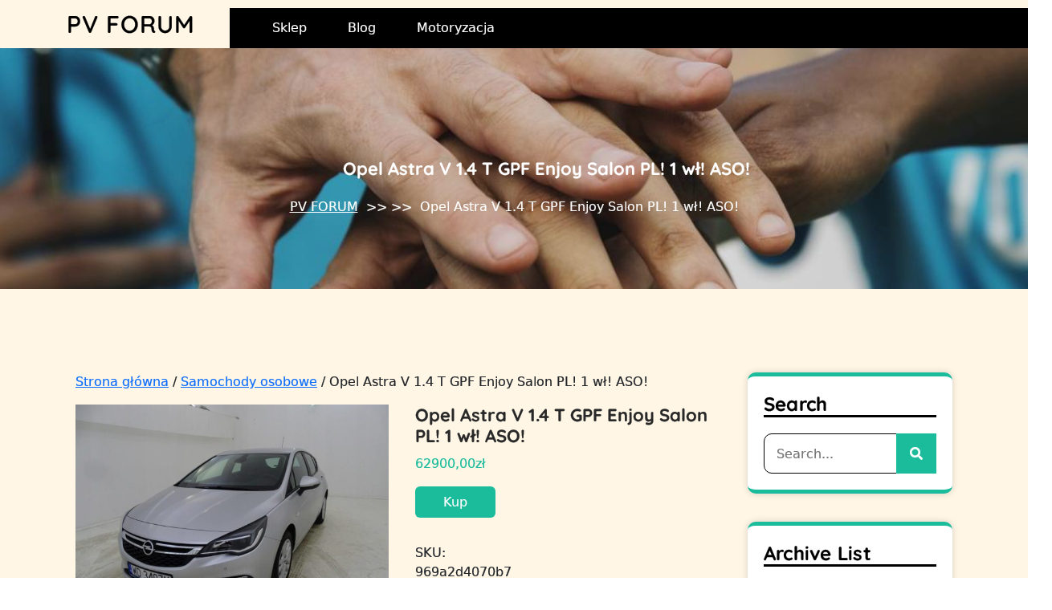

--- FILE ---
content_type: text/html; charset=UTF-8
request_url: https://pv-forum.pl/produkt/opel-astra-v-1-4-t-gpf-enjoy-salon-pl-1-wl-aso/
body_size: 15939
content:
<!DOCTYPE html> <html lang="pl-PL"><head>
    	<meta charset="UTF-8">
	<meta name="viewport" content="width=device-width, initial-scale=1">
	<link rel="profile" href="https://gmpg.org/xfn/11">
			<link rel="pingback" href="https://pv-forum.pl/xmlrpc.php">
	
    <title>Opel Astra V 1.4 T GPF Enjoy Salon PL! 1 wł! ASO! &#8211; PV FORUM</title>
<meta name='robots' content='max-image-preview:large' />
<link rel="alternate" type="application/rss+xml" title="PV FORUM &raquo; Kanał z wpisami" href="https://pv-forum.pl/feed/" />
<link rel="alternate" type="application/rss+xml" title="PV FORUM &raquo; Kanał z komentarzami" href="https://pv-forum.pl/comments/feed/" />
<link rel="alternate" type="application/rss+xml" title="PV FORUM &raquo; Opel Astra V 1.4 T GPF Enjoy Salon PL! 1 wł! ASO! Kanał z komentarzami" href="https://pv-forum.pl/produkt/opel-astra-v-1-4-t-gpf-enjoy-salon-pl-1-wl-aso/feed/" />
<link rel="alternate" title="oEmbed (JSON)" type="application/json+oembed" href="https://pv-forum.pl/wp-json/oembed/1.0/embed?url=https%3A%2F%2Fpv-forum.pl%2Fprodukt%2Fopel-astra-v-1-4-t-gpf-enjoy-salon-pl-1-wl-aso%2F" />
<link rel="alternate" title="oEmbed (XML)" type="text/xml+oembed" href="https://pv-forum.pl/wp-json/oembed/1.0/embed?url=https%3A%2F%2Fpv-forum.pl%2Fprodukt%2Fopel-astra-v-1-4-t-gpf-enjoy-salon-pl-1-wl-aso%2F&#038;format=xml" />
<style id='wp-img-auto-sizes-contain-inline-css' type='text/css'>
img:is([sizes=auto i],[sizes^="auto," i]){contain-intrinsic-size:3000px 1500px}
/*# sourceURL=wp-img-auto-sizes-contain-inline-css */
</style>
<style id='wp-emoji-styles-inline-css' type='text/css'>

	img.wp-smiley, img.emoji {
		display: inline !important;
		border: none !important;
		box-shadow: none !important;
		height: 1em !important;
		width: 1em !important;
		margin: 0 0.07em !important;
		vertical-align: -0.1em !important;
		background: none !important;
		padding: 0 !important;
	}
/*# sourceURL=wp-emoji-styles-inline-css */
</style>
<style id='wp-block-library-inline-css' type='text/css'>
:root{--wp-block-synced-color:#7a00df;--wp-block-synced-color--rgb:122,0,223;--wp-bound-block-color:var(--wp-block-synced-color);--wp-editor-canvas-background:#ddd;--wp-admin-theme-color:#007cba;--wp-admin-theme-color--rgb:0,124,186;--wp-admin-theme-color-darker-10:#006ba1;--wp-admin-theme-color-darker-10--rgb:0,107,160.5;--wp-admin-theme-color-darker-20:#005a87;--wp-admin-theme-color-darker-20--rgb:0,90,135;--wp-admin-border-width-focus:2px}@media (min-resolution:192dpi){:root{--wp-admin-border-width-focus:1.5px}}.wp-element-button{cursor:pointer}:root .has-very-light-gray-background-color{background-color:#eee}:root .has-very-dark-gray-background-color{background-color:#313131}:root .has-very-light-gray-color{color:#eee}:root .has-very-dark-gray-color{color:#313131}:root .has-vivid-green-cyan-to-vivid-cyan-blue-gradient-background{background:linear-gradient(135deg,#00d084,#0693e3)}:root .has-purple-crush-gradient-background{background:linear-gradient(135deg,#34e2e4,#4721fb 50%,#ab1dfe)}:root .has-hazy-dawn-gradient-background{background:linear-gradient(135deg,#faaca8,#dad0ec)}:root .has-subdued-olive-gradient-background{background:linear-gradient(135deg,#fafae1,#67a671)}:root .has-atomic-cream-gradient-background{background:linear-gradient(135deg,#fdd79a,#004a59)}:root .has-nightshade-gradient-background{background:linear-gradient(135deg,#330968,#31cdcf)}:root .has-midnight-gradient-background{background:linear-gradient(135deg,#020381,#2874fc)}:root{--wp--preset--font-size--normal:16px;--wp--preset--font-size--huge:42px}.has-regular-font-size{font-size:1em}.has-larger-font-size{font-size:2.625em}.has-normal-font-size{font-size:var(--wp--preset--font-size--normal)}.has-huge-font-size{font-size:var(--wp--preset--font-size--huge)}.has-text-align-center{text-align:center}.has-text-align-left{text-align:left}.has-text-align-right{text-align:right}.has-fit-text{white-space:nowrap!important}#end-resizable-editor-section{display:none}.aligncenter{clear:both}.items-justified-left{justify-content:flex-start}.items-justified-center{justify-content:center}.items-justified-right{justify-content:flex-end}.items-justified-space-between{justify-content:space-between}.screen-reader-text{border:0;clip-path:inset(50%);height:1px;margin:-1px;overflow:hidden;padding:0;position:absolute;width:1px;word-wrap:normal!important}.screen-reader-text:focus{background-color:#ddd;clip-path:none;color:#444;display:block;font-size:1em;height:auto;left:5px;line-height:normal;padding:15px 23px 14px;text-decoration:none;top:5px;width:auto;z-index:100000}html :where(.has-border-color){border-style:solid}html :where([style*=border-top-color]){border-top-style:solid}html :where([style*=border-right-color]){border-right-style:solid}html :where([style*=border-bottom-color]){border-bottom-style:solid}html :where([style*=border-left-color]){border-left-style:solid}html :where([style*=border-width]){border-style:solid}html :where([style*=border-top-width]){border-top-style:solid}html :where([style*=border-right-width]){border-right-style:solid}html :where([style*=border-bottom-width]){border-bottom-style:solid}html :where([style*=border-left-width]){border-left-style:solid}html :where(img[class*=wp-image-]){height:auto;max-width:100%}:where(figure){margin:0 0 1em}html :where(.is-position-sticky){--wp-admin--admin-bar--position-offset:var(--wp-admin--admin-bar--height,0px)}@media screen and (max-width:600px){html :where(.is-position-sticky){--wp-admin--admin-bar--position-offset:0px}}

/*# sourceURL=wp-block-library-inline-css */
</style><style id='wp-block-archives-inline-css' type='text/css'>
.wp-block-archives{box-sizing:border-box}.wp-block-archives-dropdown label{display:block}
/*# sourceURL=https://pv-forum.pl/wp-includes/blocks/archives/style.min.css */
</style>
<style id='wp-block-categories-inline-css' type='text/css'>
.wp-block-categories{box-sizing:border-box}.wp-block-categories.alignleft{margin-right:2em}.wp-block-categories.alignright{margin-left:2em}.wp-block-categories.wp-block-categories-dropdown.aligncenter{text-align:center}.wp-block-categories .wp-block-categories__label{display:block;width:100%}
/*# sourceURL=https://pv-forum.pl/wp-includes/blocks/categories/style.min.css */
</style>
<style id='wp-block-latest-posts-inline-css' type='text/css'>
.wp-block-latest-posts{box-sizing:border-box}.wp-block-latest-posts.alignleft{margin-right:2em}.wp-block-latest-posts.alignright{margin-left:2em}.wp-block-latest-posts.wp-block-latest-posts__list{list-style:none}.wp-block-latest-posts.wp-block-latest-posts__list li{clear:both;overflow-wrap:break-word}.wp-block-latest-posts.is-grid{display:flex;flex-wrap:wrap}.wp-block-latest-posts.is-grid li{margin:0 1.25em 1.25em 0;width:100%}@media (min-width:600px){.wp-block-latest-posts.columns-2 li{width:calc(50% - .625em)}.wp-block-latest-posts.columns-2 li:nth-child(2n){margin-right:0}.wp-block-latest-posts.columns-3 li{width:calc(33.33333% - .83333em)}.wp-block-latest-posts.columns-3 li:nth-child(3n){margin-right:0}.wp-block-latest-posts.columns-4 li{width:calc(25% - .9375em)}.wp-block-latest-posts.columns-4 li:nth-child(4n){margin-right:0}.wp-block-latest-posts.columns-5 li{width:calc(20% - 1em)}.wp-block-latest-posts.columns-5 li:nth-child(5n){margin-right:0}.wp-block-latest-posts.columns-6 li{width:calc(16.66667% - 1.04167em)}.wp-block-latest-posts.columns-6 li:nth-child(6n){margin-right:0}}:root :where(.wp-block-latest-posts.is-grid){padding:0}:root :where(.wp-block-latest-posts.wp-block-latest-posts__list){padding-left:0}.wp-block-latest-posts__post-author,.wp-block-latest-posts__post-date{display:block;font-size:.8125em}.wp-block-latest-posts__post-excerpt,.wp-block-latest-posts__post-full-content{margin-bottom:1em;margin-top:.5em}.wp-block-latest-posts__featured-image a{display:inline-block}.wp-block-latest-posts__featured-image img{height:auto;max-width:100%;width:auto}.wp-block-latest-posts__featured-image.alignleft{float:left;margin-right:1em}.wp-block-latest-posts__featured-image.alignright{float:right;margin-left:1em}.wp-block-latest-posts__featured-image.aligncenter{margin-bottom:1em;text-align:center}
/*# sourceURL=https://pv-forum.pl/wp-includes/blocks/latest-posts/style.min.css */
</style>
<link rel='stylesheet' id='wc-blocks-style-css' href='https://pv-forum.pl/wp-content/plugins/woocommerce/assets/client/blocks/wc-blocks.css?ver=wc-10.3.7' type='text/css' media='all' />
<style id='global-styles-inline-css' type='text/css'>
:root{--wp--preset--aspect-ratio--square: 1;--wp--preset--aspect-ratio--4-3: 4/3;--wp--preset--aspect-ratio--3-4: 3/4;--wp--preset--aspect-ratio--3-2: 3/2;--wp--preset--aspect-ratio--2-3: 2/3;--wp--preset--aspect-ratio--16-9: 16/9;--wp--preset--aspect-ratio--9-16: 9/16;--wp--preset--color--black: #000000;--wp--preset--color--cyan-bluish-gray: #abb8c3;--wp--preset--color--white: #ffffff;--wp--preset--color--pale-pink: #f78da7;--wp--preset--color--vivid-red: #cf2e2e;--wp--preset--color--luminous-vivid-orange: #ff6900;--wp--preset--color--luminous-vivid-amber: #fcb900;--wp--preset--color--light-green-cyan: #7bdcb5;--wp--preset--color--vivid-green-cyan: #00d084;--wp--preset--color--pale-cyan-blue: #8ed1fc;--wp--preset--color--vivid-cyan-blue: #0693e3;--wp--preset--color--vivid-purple: #9b51e0;--wp--preset--color--tan: #E6DBAD;--wp--preset--color--yellow: #FDE64B;--wp--preset--color--orange: #ED7014;--wp--preset--color--red: #D0312D;--wp--preset--color--pink: #b565a7;--wp--preset--color--purple: #A32CC4;--wp--preset--color--blue: #3A43BA;--wp--preset--color--green: #3BB143;--wp--preset--color--brown: #231709;--wp--preset--color--grey: #6C626D;--wp--preset--gradient--vivid-cyan-blue-to-vivid-purple: linear-gradient(135deg,rgb(6,147,227) 0%,rgb(155,81,224) 100%);--wp--preset--gradient--light-green-cyan-to-vivid-green-cyan: linear-gradient(135deg,rgb(122,220,180) 0%,rgb(0,208,130) 100%);--wp--preset--gradient--luminous-vivid-amber-to-luminous-vivid-orange: linear-gradient(135deg,rgb(252,185,0) 0%,rgb(255,105,0) 100%);--wp--preset--gradient--luminous-vivid-orange-to-vivid-red: linear-gradient(135deg,rgb(255,105,0) 0%,rgb(207,46,46) 100%);--wp--preset--gradient--very-light-gray-to-cyan-bluish-gray: linear-gradient(135deg,rgb(238,238,238) 0%,rgb(169,184,195) 100%);--wp--preset--gradient--cool-to-warm-spectrum: linear-gradient(135deg,rgb(74,234,220) 0%,rgb(151,120,209) 20%,rgb(207,42,186) 40%,rgb(238,44,130) 60%,rgb(251,105,98) 80%,rgb(254,248,76) 100%);--wp--preset--gradient--blush-light-purple: linear-gradient(135deg,rgb(255,206,236) 0%,rgb(152,150,240) 100%);--wp--preset--gradient--blush-bordeaux: linear-gradient(135deg,rgb(254,205,165) 0%,rgb(254,45,45) 50%,rgb(107,0,62) 100%);--wp--preset--gradient--luminous-dusk: linear-gradient(135deg,rgb(255,203,112) 0%,rgb(199,81,192) 50%,rgb(65,88,208) 100%);--wp--preset--gradient--pale-ocean: linear-gradient(135deg,rgb(255,245,203) 0%,rgb(182,227,212) 50%,rgb(51,167,181) 100%);--wp--preset--gradient--electric-grass: linear-gradient(135deg,rgb(202,248,128) 0%,rgb(113,206,126) 100%);--wp--preset--gradient--midnight: linear-gradient(135deg,rgb(2,3,129) 0%,rgb(40,116,252) 100%);--wp--preset--font-size--small: 12px;--wp--preset--font-size--medium: 20px;--wp--preset--font-size--large: 36px;--wp--preset--font-size--x-large: 42px;--wp--preset--font-size--regular: 16px;--wp--preset--font-size--larger: 36px;--wp--preset--font-size--huge: 48px;--wp--preset--spacing--20: 0.44rem;--wp--preset--spacing--30: 0.67rem;--wp--preset--spacing--40: 1rem;--wp--preset--spacing--50: 1.5rem;--wp--preset--spacing--60: 2.25rem;--wp--preset--spacing--70: 3.38rem;--wp--preset--spacing--80: 5.06rem;--wp--preset--shadow--natural: 6px 6px 9px rgba(0, 0, 0, 0.2);--wp--preset--shadow--deep: 12px 12px 50px rgba(0, 0, 0, 0.4);--wp--preset--shadow--sharp: 6px 6px 0px rgba(0, 0, 0, 0.2);--wp--preset--shadow--outlined: 6px 6px 0px -3px rgb(255, 255, 255), 6px 6px rgb(0, 0, 0);--wp--preset--shadow--crisp: 6px 6px 0px rgb(0, 0, 0);}:where(.is-layout-flex){gap: 0.5em;}:where(.is-layout-grid){gap: 0.5em;}body .is-layout-flex{display: flex;}.is-layout-flex{flex-wrap: wrap;align-items: center;}.is-layout-flex > :is(*, div){margin: 0;}body .is-layout-grid{display: grid;}.is-layout-grid > :is(*, div){margin: 0;}:where(.wp-block-columns.is-layout-flex){gap: 2em;}:where(.wp-block-columns.is-layout-grid){gap: 2em;}:where(.wp-block-post-template.is-layout-flex){gap: 1.25em;}:where(.wp-block-post-template.is-layout-grid){gap: 1.25em;}.has-black-color{color: var(--wp--preset--color--black) !important;}.has-cyan-bluish-gray-color{color: var(--wp--preset--color--cyan-bluish-gray) !important;}.has-white-color{color: var(--wp--preset--color--white) !important;}.has-pale-pink-color{color: var(--wp--preset--color--pale-pink) !important;}.has-vivid-red-color{color: var(--wp--preset--color--vivid-red) !important;}.has-luminous-vivid-orange-color{color: var(--wp--preset--color--luminous-vivid-orange) !important;}.has-luminous-vivid-amber-color{color: var(--wp--preset--color--luminous-vivid-amber) !important;}.has-light-green-cyan-color{color: var(--wp--preset--color--light-green-cyan) !important;}.has-vivid-green-cyan-color{color: var(--wp--preset--color--vivid-green-cyan) !important;}.has-pale-cyan-blue-color{color: var(--wp--preset--color--pale-cyan-blue) !important;}.has-vivid-cyan-blue-color{color: var(--wp--preset--color--vivid-cyan-blue) !important;}.has-vivid-purple-color{color: var(--wp--preset--color--vivid-purple) !important;}.has-black-background-color{background-color: var(--wp--preset--color--black) !important;}.has-cyan-bluish-gray-background-color{background-color: var(--wp--preset--color--cyan-bluish-gray) !important;}.has-white-background-color{background-color: var(--wp--preset--color--white) !important;}.has-pale-pink-background-color{background-color: var(--wp--preset--color--pale-pink) !important;}.has-vivid-red-background-color{background-color: var(--wp--preset--color--vivid-red) !important;}.has-luminous-vivid-orange-background-color{background-color: var(--wp--preset--color--luminous-vivid-orange) !important;}.has-luminous-vivid-amber-background-color{background-color: var(--wp--preset--color--luminous-vivid-amber) !important;}.has-light-green-cyan-background-color{background-color: var(--wp--preset--color--light-green-cyan) !important;}.has-vivid-green-cyan-background-color{background-color: var(--wp--preset--color--vivid-green-cyan) !important;}.has-pale-cyan-blue-background-color{background-color: var(--wp--preset--color--pale-cyan-blue) !important;}.has-vivid-cyan-blue-background-color{background-color: var(--wp--preset--color--vivid-cyan-blue) !important;}.has-vivid-purple-background-color{background-color: var(--wp--preset--color--vivid-purple) !important;}.has-black-border-color{border-color: var(--wp--preset--color--black) !important;}.has-cyan-bluish-gray-border-color{border-color: var(--wp--preset--color--cyan-bluish-gray) !important;}.has-white-border-color{border-color: var(--wp--preset--color--white) !important;}.has-pale-pink-border-color{border-color: var(--wp--preset--color--pale-pink) !important;}.has-vivid-red-border-color{border-color: var(--wp--preset--color--vivid-red) !important;}.has-luminous-vivid-orange-border-color{border-color: var(--wp--preset--color--luminous-vivid-orange) !important;}.has-luminous-vivid-amber-border-color{border-color: var(--wp--preset--color--luminous-vivid-amber) !important;}.has-light-green-cyan-border-color{border-color: var(--wp--preset--color--light-green-cyan) !important;}.has-vivid-green-cyan-border-color{border-color: var(--wp--preset--color--vivid-green-cyan) !important;}.has-pale-cyan-blue-border-color{border-color: var(--wp--preset--color--pale-cyan-blue) !important;}.has-vivid-cyan-blue-border-color{border-color: var(--wp--preset--color--vivid-cyan-blue) !important;}.has-vivid-purple-border-color{border-color: var(--wp--preset--color--vivid-purple) !important;}.has-vivid-cyan-blue-to-vivid-purple-gradient-background{background: var(--wp--preset--gradient--vivid-cyan-blue-to-vivid-purple) !important;}.has-light-green-cyan-to-vivid-green-cyan-gradient-background{background: var(--wp--preset--gradient--light-green-cyan-to-vivid-green-cyan) !important;}.has-luminous-vivid-amber-to-luminous-vivid-orange-gradient-background{background: var(--wp--preset--gradient--luminous-vivid-amber-to-luminous-vivid-orange) !important;}.has-luminous-vivid-orange-to-vivid-red-gradient-background{background: var(--wp--preset--gradient--luminous-vivid-orange-to-vivid-red) !important;}.has-very-light-gray-to-cyan-bluish-gray-gradient-background{background: var(--wp--preset--gradient--very-light-gray-to-cyan-bluish-gray) !important;}.has-cool-to-warm-spectrum-gradient-background{background: var(--wp--preset--gradient--cool-to-warm-spectrum) !important;}.has-blush-light-purple-gradient-background{background: var(--wp--preset--gradient--blush-light-purple) !important;}.has-blush-bordeaux-gradient-background{background: var(--wp--preset--gradient--blush-bordeaux) !important;}.has-luminous-dusk-gradient-background{background: var(--wp--preset--gradient--luminous-dusk) !important;}.has-pale-ocean-gradient-background{background: var(--wp--preset--gradient--pale-ocean) !important;}.has-electric-grass-gradient-background{background: var(--wp--preset--gradient--electric-grass) !important;}.has-midnight-gradient-background{background: var(--wp--preset--gradient--midnight) !important;}.has-small-font-size{font-size: var(--wp--preset--font-size--small) !important;}.has-medium-font-size{font-size: var(--wp--preset--font-size--medium) !important;}.has-large-font-size{font-size: var(--wp--preset--font-size--large) !important;}.has-x-large-font-size{font-size: var(--wp--preset--font-size--x-large) !important;}
/*# sourceURL=global-styles-inline-css */
</style>

<style id='classic-theme-styles-inline-css' type='text/css'>
/*! This file is auto-generated */
.wp-block-button__link{color:#fff;background-color:#32373c;border-radius:9999px;box-shadow:none;text-decoration:none;padding:calc(.667em + 2px) calc(1.333em + 2px);font-size:1.125em}.wp-block-file__button{background:#32373c;color:#fff;text-decoration:none}
/*# sourceURL=/wp-includes/css/classic-themes.min.css */
</style>
<link rel='stylesheet' id='woocommerce-layout-css' href='https://pv-forum.pl/wp-content/plugins/woocommerce/assets/css/woocommerce-layout.css?ver=10.3.7' type='text/css' media='all' />
<link rel='stylesheet' id='woocommerce-smallscreen-css' href='https://pv-forum.pl/wp-content/plugins/woocommerce/assets/css/woocommerce-smallscreen.css?ver=10.3.7' type='text/css' media='only screen and (max-width: 768px)' />
<link rel='stylesheet' id='woocommerce-general-css' href='https://pv-forum.pl/wp-content/plugins/woocommerce/assets/css/woocommerce.css?ver=10.3.7' type='text/css' media='all' />
<style id='woocommerce-inline-inline-css' type='text/css'>
.woocommerce form .form-row .required { visibility: visible; }
/*# sourceURL=woocommerce-inline-inline-css */
</style>
<link rel='stylesheet' id='brands-styles-css' href='https://pv-forum.pl/wp-content/plugins/woocommerce/assets/css/brands.css?ver=10.3.7' type='text/css' media='all' />
<link rel='stylesheet' id='prime-charity-trust-style-css' href='https://pv-forum.pl/wp-content/themes/prime-charity-trust/style.css?ver=6.9' type='text/css' media='all' />
<style id='prime-charity-trust-style-inline-css' type='text/css'>
body{max-width: 100% !important;}#featured-posts .entry-container{text-align: left}#button{right: 5%;}nav.navigation.pagination{text-align: left;}#button{border-radius: 4px;}.footer-widgets-area{background-attachment: scroll;}#site-navigation .nav-menu ul li a:hover, .main-navigation .nav-menu li a:hover{}

        .main-navigation ul li a {
            font-weight: 400;
            text-transform: capitalize;
        }
    
/*# sourceURL=prime-charity-trust-style-inline-css */
</style>
<link rel='stylesheet' id='prime-fundraiser-child-style-css' href='https://pv-forum.pl/wp-content/themes/prime-fundraiser/style.css?ver=6.9' type='text/css' media='all' />
<link rel='stylesheet' id='prime-charity-trust-google-fonts-css' href='https://pv-forum.pl/wp-content/fonts/3ae54b3de272b9b10147c9f63fddcb61.css' type='text/css' media='all' />
<link rel='stylesheet' id='bootstrap-style-css' href='https://pv-forum.pl/wp-content/themes/prime-charity-trust/assets/css/bootstrap.css?ver=6.9' type='text/css' media='all' />
<link rel='stylesheet' id='fontawesome-all-css' href='https://pv-forum.pl/wp-content/themes/prime-charity-trust/assets/css/all.min.css?ver=4.7.0' type='text/css' media='all' />
<link rel='stylesheet' id='owl.carousel-style-css' href='https://pv-forum.pl/wp-content/themes/prime-charity-trust/assets/css/owl.carousel.css?ver=6.9' type='text/css' media='all' />
<link rel='stylesheet' id='slick-theme-css-css' href='https://pv-forum.pl/wp-content/themes/prime-charity-trust/assets/css/slick-theme.min.css?ver=v2.2.0' type='text/css' media='all' />
<link rel='stylesheet' id='slick-css-css' href='https://pv-forum.pl/wp-content/themes/prime-charity-trust/assets/css/slick.min.css?ver=v1.8.0' type='text/css' media='all' />
<link rel='stylesheet' id='prime-charity-trust-blocks-css' href='https://pv-forum.pl/wp-content/themes/prime-charity-trust/assets/css/blocks.min.css?ver=6.9' type='text/css' media='all' />
<script type="text/javascript" src="https://pv-forum.pl/wp-includes/js/jquery/jquery.min.js?ver=3.7.1" id="jquery-core-js"></script>
<script type="text/javascript" src="https://pv-forum.pl/wp-includes/js/jquery/jquery-migrate.min.js?ver=3.4.1" id="jquery-migrate-js"></script>
<script type="text/javascript" src="https://pv-forum.pl/wp-content/plugins/woocommerce/assets/js/jquery-blockui/jquery.blockUI.min.js?ver=2.7.0-wc.10.3.7" id="wc-jquery-blockui-js" defer="defer" data-wp-strategy="defer"></script>
<script type="text/javascript" id="wc-add-to-cart-js-extra">
/* <![CDATA[ */
var wc_add_to_cart_params = {"ajax_url":"/wp-admin/admin-ajax.php","wc_ajax_url":"/?wc-ajax=%%endpoint%%","i18n_view_cart":"Zobacz koszyk","cart_url":"https://pv-forum.pl/koszyk/","is_cart":"","cart_redirect_after_add":"no"};
//# sourceURL=wc-add-to-cart-js-extra
/* ]]> */
</script>
<script type="text/javascript" src="https://pv-forum.pl/wp-content/plugins/woocommerce/assets/js/frontend/add-to-cart.min.js?ver=10.3.7" id="wc-add-to-cart-js" defer="defer" data-wp-strategy="defer"></script>
<script type="text/javascript" src="https://pv-forum.pl/wp-content/plugins/woocommerce/assets/js/zoom/jquery.zoom.min.js?ver=1.7.21-wc.10.3.7" id="wc-zoom-js" defer="defer" data-wp-strategy="defer"></script>
<script type="text/javascript" src="https://pv-forum.pl/wp-content/plugins/woocommerce/assets/js/flexslider/jquery.flexslider.min.js?ver=2.7.2-wc.10.3.7" id="wc-flexslider-js" defer="defer" data-wp-strategy="defer"></script>
<script type="text/javascript" id="wc-single-product-js-extra">
/* <![CDATA[ */
var wc_single_product_params = {"i18n_required_rating_text":"Prosz\u0119 wybra\u0107 ocen\u0119","i18n_rating_options":["1 z 5 gwiazdek","2 z 5 gwiazdek","3 z 5 gwiazdek","4 z 5 gwiazdek","5 z 5 gwiazdek"],"i18n_product_gallery_trigger_text":"Wy\u015bwietl pe\u0142noekranow\u0105 galeri\u0119 obrazk\u00f3w","review_rating_required":"yes","flexslider":{"rtl":false,"animation":"slide","smoothHeight":true,"directionNav":false,"controlNav":"thumbnails","slideshow":false,"animationSpeed":500,"animationLoop":false,"allowOneSlide":false},"zoom_enabled":"1","zoom_options":[],"photoswipe_enabled":"","photoswipe_options":{"shareEl":false,"closeOnScroll":false,"history":false,"hideAnimationDuration":0,"showAnimationDuration":0},"flexslider_enabled":"1"};
//# sourceURL=wc-single-product-js-extra
/* ]]> */
</script>
<script type="text/javascript" src="https://pv-forum.pl/wp-content/plugins/woocommerce/assets/js/frontend/single-product.min.js?ver=10.3.7" id="wc-single-product-js" defer="defer" data-wp-strategy="defer"></script>
<script type="text/javascript" src="https://pv-forum.pl/wp-content/plugins/woocommerce/assets/js/js-cookie/js.cookie.min.js?ver=2.1.4-wc.10.3.7" id="wc-js-cookie-js" defer="defer" data-wp-strategy="defer"></script>
<script type="text/javascript" id="woocommerce-js-extra">
/* <![CDATA[ */
var woocommerce_params = {"ajax_url":"/wp-admin/admin-ajax.php","wc_ajax_url":"/?wc-ajax=%%endpoint%%","i18n_password_show":"Poka\u017c has\u0142o","i18n_password_hide":"Ukryj has\u0142o"};
//# sourceURL=woocommerce-js-extra
/* ]]> */
</script>
<script type="text/javascript" src="https://pv-forum.pl/wp-content/plugins/woocommerce/assets/js/frontend/woocommerce.min.js?ver=10.3.7" id="woocommerce-js" defer="defer" data-wp-strategy="defer"></script>
<link rel="https://api.w.org/" href="https://pv-forum.pl/wp-json/" /><link rel="alternate" title="JSON" type="application/json" href="https://pv-forum.pl/wp-json/wp/v2/product/1090" /><link rel="EditURI" type="application/rsd+xml" title="RSD" href="https://pv-forum.pl/xmlrpc.php?rsd" />
<meta name="generator" content="WordPress 6.9" />
<meta name="generator" content="WooCommerce 10.3.7" />
<link rel="canonical" href="https://pv-forum.pl/produkt/opel-astra-v-1-4-t-gpf-enjoy-salon-pl-1-wl-aso/" />
<link rel='shortlink' href='https://pv-forum.pl/?p=1090' />
    <style type="text/css">
        .widget-area {
            text-align: left;
        }
    </style>
    <link rel="pingback" href="https://pv-forum.pl/xmlrpc.php">	<noscript><style>.woocommerce-product-gallery{ opacity: 1 !important; }</style></noscript>
			<style type="text/css" id="wp-custom-css">
			.woocommerce ul.products li.product a img {
height: 230px;
object-fit: contain;
}

.woocommerce ul.products li.product .woocommerce-loop-product__title {
height: 90px;
overflow: hidden;
}
.footer-widgets-area .custom-widget {
    width: 24%;
    display: block;
    float: left;
    padding: 10px;
}
.post-thumbnail img{
    width: 100% !important;
    height: 350px;
    object-fit: cover;
	
}
.post-thumbnail{
			margin-bottom:40px;
}
h1.entry-title{padding-left:80px;}		</style>
		</head>

<body class="wp-singular product-template-default single single-product postid-1090 wp-embed-responsive wp-theme-prime-charity-trust wp-child-theme-prime-fundraiser theme-prime-charity-trust woocommerce woocommerce-page woocommerce-no-js sidebar-right">
    
    
    <div id="page" class="site"><a class="skip-link screen-reader-text" href="#content">Skip to content</a>			<header id="masthead" class="site-header" data-sticky="" role="banner">  
  <div class="header-main">
    <div class="site-branding">
      <div class="logo" >
            <div id="site-identity">
          <h1 class="site-title" style="font-size: 30px;">
            <a href="https://pv-forum.pl/" rel="home">PV FORUM</a>
          </h1>

                  </div><!-- #site-identity -->
      </div>
    </div> <!-- .site-branding -->

    <div class="header-right">
              <div class="top-header">
                                                    <div class="social-links">
                          </div>
                  </div>
      
      <div class="site-menu">
          <nav id="site-navigation" class="main-navigation" role="navigation" aria-label="Primary Menu">
              <button type="button" class="menu-toggle">
                  <span class="icon-bar"></span>
                  <span class="icon-bar"></span>
                  <span class="icon-bar"></span>
              </button>

              <div class="menu-menu-container"><ul id="primary-menu" class="nav-menu"><li id="menu-item-2633" class="menu-item menu-item-type-post_type menu-item-object-page menu-item-home current_page_parent menu-item-2633"><a href="https://pv-forum.pl/">Sklep</a></li>
<li id="menu-item-2634" class="menu-item menu-item-type-post_type menu-item-object-page menu-item-2634"><a href="https://pv-forum.pl/blog/">Blog</a></li>
<li id="menu-item-10257" class="menu-item menu-item-type-taxonomy menu-item-object-category menu-item-10257"><a href="https://pv-forum.pl/category/motoryzacja/">Motoryzacja</a></li>
</ul></div>          </nav><!-- #site-navigation -->
                </div>
    </div>
  </div>
    
		</header> <!-- header ends here --><div class="single-header-img"><div class="post-thumbnail"><img src="https://pv-forum.pl/wp-content/themes/prime-charity-trust/assets/images/default-header.jpg" alt="Default Image" itemprop="image"></div><div class="single-header-heading"><h1 class="entry-title">Opel Astra V 1.4 T GPF Enjoy Salon PL! 1 wł! ASO!</h1><div class="breadcrumb justify-content-center align-items-center mt-5"><a class="home-main align-self-center" href="https://pv-forum.pl">PV FORUM</a> >>  >> <span class="current-breadcrumb">Opel Astra V 1.4 T GPF Enjoy Salon PL! 1 wł! ASO!</span></div></div></div>
    	<div id="content-page" class="site-content">
	
      <div id="content" class= "wrapper section-gap">
<div id="content" class="container contentsecwrap">
	<div class="row m-0">
		<div class="col-lg-9 col-md-8">
			<div id="primary" class="content-area prime-charity-trust"><main id="main" class="site-main" role="main"><nav class="woocommerce-breadcrumb" aria-label="Breadcrumb"><a href="https://pv-forum.pl">Strona główna</a>&nbsp;&#47;&nbsp;<a href="https://pv-forum.pl/kategoria-produktu/samochody-osobowe/">Samochody osobowe</a>&nbsp;&#47;&nbsp;Opel Astra V 1.4 T GPF Enjoy Salon PL! 1 wł! ASO!</nav>
				
					<div class="woocommerce-notices-wrapper"></div><div id="product-1090" class="product type-product post-1090 status-publish first instock product_cat-samochody-osobowe product_tag-bmw-5w30 product_tag-mazda-premacy-katalizator product_tag-rozrusznik-cena has-post-thumbnail product-type-external">

	<div class="woocommerce-product-gallery woocommerce-product-gallery--with-images woocommerce-product-gallery--columns-4 images" data-columns="4" style="opacity: 0; transition: opacity .25s ease-in-out;">
	<div class="woocommerce-product-gallery__wrapper">
		<div data-thumb="https://pv-forum.pl/wp-content/uploads/2023/02/i-opel-astra-v-1-4-t-gpf-enjoy-salon-pl-1-wl-aso-100x100.jpg" data-thumb-alt="Opel Astra V 1.4 T GPF Enjoy Salon PL! 1 wł! ASO!" data-thumb-srcset="https://pv-forum.pl/wp-content/uploads/2023/02/i-opel-astra-v-1-4-t-gpf-enjoy-salon-pl-1-wl-aso-100x100.jpg 100w, https://pv-forum.pl/wp-content/uploads/2023/02/i-opel-astra-v-1-4-t-gpf-enjoy-salon-pl-1-wl-aso-300x300.jpg 300w, https://pv-forum.pl/wp-content/uploads/2023/02/i-opel-astra-v-1-4-t-gpf-enjoy-salon-pl-1-wl-aso-150x150.jpg 150w"  data-thumb-sizes="(max-width: 100px) 100vw, 100px" class="woocommerce-product-gallery__image"><a href="https://pv-forum.pl/wp-content/uploads/2023/02/i-opel-astra-v-1-4-t-gpf-enjoy-salon-pl-1-wl-aso.jpg"><img width="600" height="450" src="https://pv-forum.pl/wp-content/uploads/2023/02/i-opel-astra-v-1-4-t-gpf-enjoy-salon-pl-1-wl-aso-600x450.jpg" class="wp-post-image" alt="Opel Astra V 1.4 T GPF Enjoy Salon PL! 1 wł! ASO!" data-caption="" data-src="https://pv-forum.pl/wp-content/uploads/2023/02/i-opel-astra-v-1-4-t-gpf-enjoy-salon-pl-1-wl-aso.jpg" data-large_image="https://pv-forum.pl/wp-content/uploads/2023/02/i-opel-astra-v-1-4-t-gpf-enjoy-salon-pl-1-wl-aso.jpg" data-large_image_width="1280" data-large_image_height="960" decoding="async" fetchpriority="high" srcset="https://pv-forum.pl/wp-content/uploads/2023/02/i-opel-astra-v-1-4-t-gpf-enjoy-salon-pl-1-wl-aso-600x450.jpg 600w, https://pv-forum.pl/wp-content/uploads/2023/02/i-opel-astra-v-1-4-t-gpf-enjoy-salon-pl-1-wl-aso-300x225.jpg 300w, https://pv-forum.pl/wp-content/uploads/2023/02/i-opel-astra-v-1-4-t-gpf-enjoy-salon-pl-1-wl-aso-1024x768.jpg 1024w, https://pv-forum.pl/wp-content/uploads/2023/02/i-opel-astra-v-1-4-t-gpf-enjoy-salon-pl-1-wl-aso-768x576.jpg 768w, https://pv-forum.pl/wp-content/uploads/2023/02/i-opel-astra-v-1-4-t-gpf-enjoy-salon-pl-1-wl-aso.jpg 1280w" sizes="(max-width: 600px) 100vw, 600px" /></a></div>	</div>
</div>

	<div class="summary entry-summary">
		<h1 class="product_title entry-title">Opel Astra V 1.4 T GPF Enjoy Salon PL! 1 wł! ASO!</h1><p class="price"><span class="woocommerce-Price-amount amount"><bdi>62900,00<span class="woocommerce-Price-currencySymbol">&#122;&#322;</span></bdi></span></p>

<form class="cart" action="https://www.ceneo.pl/141273853" method="get">
	
	<button type="submit" class="single_add_to_cart_button button alt">Kup</button>

	
	</form>

<div class="product_meta">

	
	
		<span class="sku_wrapper">SKU: <span class="sku">969a2d4070b7</span></span>

	
	<span class="posted_in">Kategoria: <a href="https://pv-forum.pl/kategoria-produktu/samochody-osobowe/" rel="tag">Samochody osobowe</a></span>
	<span class="tagged_as">Znaczniki: <a href="https://pv-forum.pl/tag-produktu/bmw-5w30/" rel="tag">bmw 5w30</a>, <a href="https://pv-forum.pl/tag-produktu/mazda-premacy-katalizator/" rel="tag">mazda premacy katalizator</a>, <a href="https://pv-forum.pl/tag-produktu/rozrusznik-cena/" rel="tag">rozrusznik cena</a></span>
	
</div>
	</div>

	
	<div class="woocommerce-tabs wc-tabs-wrapper">
		<ul class="tabs wc-tabs" role="tablist">
							<li role="presentation" class="description_tab" id="tab-title-description">
					<a href="#tab-description" role="tab" aria-controls="tab-description">
						Opis					</a>
				</li>
					</ul>
					<div class="woocommerce-Tabs-panel woocommerce-Tabs-panel--description panel entry-content wc-tab" id="tab-description" role="tabpanel" aria-labelledby="tab-title-description">
				
	<h2>Opis</h2>

<p>Wyposażenie &#8211; bezpieczeństwo:ABS, Czujniki parkowania przednie, Czujniki parkowania tylne, ESP (stabilizacja toru jazdy), Isofix, Kurtyny powietrzne, Poduszka powietrzna kierowcy, Poduszka powietrzna pasażera, Poduszki boczne przednie, Poduszki boczne tylneWyposażenie &#8211; komfort:Bluetooth, Gniazdo AUX, Gniazdo USB, Radio fabryczneWyposażenie &#8211; multimedia:Bluetooth, Gniazdo AUX, Gniazdo USB, Radio fabryczneWyposażenie &#8211; pozostałe:Centralny zamek, Komputer pokładowy, Relingi dachowe, TempomatFaktura: faktura VATUszkodzony:Pewne auta poleasingowe z polskich salonów z potwierdzonym przebiegiem i pochodzeniem, bezpośrednio od pierwszego właściciela!DANE POJAZDU ORAZ WYPOSAŻENIE PONIŻEJDane techniczne:MARKA, MODEL: OPEL Astra V 1.4 T GPF EnjoyNR REJ.: WD3407MVIN: W0VBD6EB1KG321555DATA PIER. REJESTRACJI: 2019-01-23DATA NAST. BAD. TECH.: 2024-01-21ROK PRODUKCJI: 2018PRZEBIEG (km): 37261RODZAJ PALIWA: PBRODZAJ NADWOZIA: hatchbackSKRZYNIA BIEGÓW :SKRZYNIA MANUALWyposażenie dodatkowe:ABSAirbag 6 sztuk: poduszki powietrzne czołowe i boczne dla kierowcy i pasażera kurtyny powietrzneChromowana listwa z logo na osłonie chłodnicyESP + TCSElektryczne szyby przednieElektryczne szyby tyłElektryczny podajnik pasa bezpieczeństwaFotel kierowcy z regulacją wysokościKierownica skórzanaKolumna kierownicy z regulacją położenia w dwóch płaszczyznachKomputer pokładowyLusterka boczne regulowane elektrycznie i ogrzewaneLusterka boczne w kolorze nadwoziaLusterka zewnętrzne w kolorze nadwoziaMocowania fotelików dziecięcych ISOFIX w 2. rzędzie foteliNawiew wentylacji-ogrzewania w drugim rzędzie siedzeńPrzyciski sterowania na kierownicySpojler tylnySystem monitorujący ciśnienie w oponachSystem monitorujący ciśnienie w poszczególnych oponach niezależnieSystem multimedialny R4.0 IntellLink (Bluetooth 4 głosniki ekran dotykowy 7 cali)Tapicerka materiałowaTempomat z ogranicznikiem prędkościTylne oparcie składane dzielone 60:40Układ wspomagania ruszania pod górę HSAWyłącznik poduszki powietrznej pasażeraWyświetlacz graficzny wskaźników kierowcyZestaw do naprawy przebitej oponyŚwiatła do jazdy dziennej LEDFelgi stalowe 16 strukturalne z ogumieniemKoło zapasowe dojazdoweLakier metalikPakiet Enjoy BiznesOferujemy atrakcyjne warunki finansowania w postaci leasingu operacyjnego, konsumenckiego oraz kredytu w jeden dzień.Zapytaj o leasing: biuro@citirent.plZapytaj o kredyt w jeden dzień: biuro@citirent.plPODANE CENY SĄ CENAMI BRUTTO – wystawiamy FV 23% Kupujący jest zwolniony z podatku PCC (2%) – pozwala to zaoszczędzić nawet do kilku tysięcy złotych.Godziny otwarcia: poniedziałek09:00–17:00wtorek09:00–17:00środa09:00–17:00czwartek09:00–17:00piątek09:00–17:00sobota09:00–15:00niedzielaZamknięteZapraszamy do obejrzenia pozostałych pojazdów które znajdziecie Państwo w naszej ofercie lub na naszym placu w Ożarowie Mazowieckim ul. Poznańska 161 Więcej informacji pod nr tel.:Adam: 669 660 754Michał: 690 122 842Jakub R: 507 434 023Alexander: 573 112 801Niniejsze ogłoszenie jest wyłącznie informacją handlową i nie stanowi oferty w myśl art. 66,§ 1. Kodeksu Cywilnego. Sprzedający nie odpowiada za ewentualne błędy lub nieaktualność ogłoszenia.Identyfikator:WD3407M</p>
<p>honda accord 5 coupe, , ranger usa, , , alco, , c3 picasso wymiary, , , opony kielce, 155 80 r13, zawór egr renault, </p>
<p>yyyyy</p>
			</div>
		
			</div>


	<section class="related products">

					<h2>Podobne produkty</h2>
				<ul class="products columns-4">

			
					<li class="product type-product post-89 status-publish first instock product_cat-samochody-osobowe product_tag-akumulator-60ah-540a product_tag-bmw-czesci-zamienne product_tag-czujniki-parkowania-valeo product_tag-deska-rozdzielcza-audi-a3-8l product_tag-inter-team-wieliczka product_tag-ladowanie-akumulatora-prostownik product_tag-najlepsze-samochody-elektryczne has-post-thumbnail product-type-external">
	<a href="https://pv-forum.pl/produkt/mercedes-benz-gla-mercedes-benz-gla-class-200/" class="woocommerce-LoopProduct-link woocommerce-loop-product__link"><img width="300" height="300" src="https://pv-forum.pl/wp-content/uploads/2023/02/i-mercedes-benz-gla-mercedes-benz-gla-class-200-300x300.jpg" class="attachment-woocommerce_thumbnail size-woocommerce_thumbnail" alt="Mercedes-Benz GLA Mercedes Benz GLA Class 200 ..." decoding="async" loading="lazy" srcset="https://pv-forum.pl/wp-content/uploads/2023/02/i-mercedes-benz-gla-mercedes-benz-gla-class-200-300x300.jpg 300w, https://pv-forum.pl/wp-content/uploads/2023/02/i-mercedes-benz-gla-mercedes-benz-gla-class-200-100x100.jpg 100w, https://pv-forum.pl/wp-content/uploads/2023/02/i-mercedes-benz-gla-mercedes-benz-gla-class-200-150x150.jpg 150w" sizes="auto, (max-width: 300px) 100vw, 300px" /><h2 class="woocommerce-loop-product__title">Mercedes-Benz GLA Mercedes Benz GLA Class 200 &#8230;</h2>
	<span class="price"><span class="woocommerce-Price-amount amount"><bdi>129799,00<span class="woocommerce-Price-currencySymbol">&#122;&#322;</span></bdi></span></span>
</a><a href="https://www.ceneo.pl/138357384" aria-describedby="woocommerce_loop_add_to_cart_link_describedby_89" data-quantity="1" class="button product_type_external" data-product_id="89" data-product_sku="6b830284d59d" aria-label="Kup" rel="nofollow">Kup</a>	<span id="woocommerce_loop_add_to_cart_link_describedby_89" class="screen-reader-text">
			</span>
</li>

			
					<li class="product type-product post-104 status-publish instock product_cat-samochody-osobowe product_tag-citroen-mehari product_tag-mobil-5w50-1l product_tag-mocowanie-na-rower product_tag-sklep-oswietlenie-bialystok has-post-thumbnail product-type-external">
	<a href="https://pv-forum.pl/produkt/volkswagen-polo-piekny-polo-cross-1-4b-85km-k/" class="woocommerce-LoopProduct-link woocommerce-loop-product__link"><img width="300" height="300" src="https://pv-forum.pl/wp-content/uploads/2023/02/i-volkswagen-polo-piekny-polo-cross-1-4b-85km-k-300x300.jpg" class="attachment-woocommerce_thumbnail size-woocommerce_thumbnail" alt="Volkswagen Polo Piekny Polo Cross 1.4B. 85KM K..." decoding="async" loading="lazy" srcset="https://pv-forum.pl/wp-content/uploads/2023/02/i-volkswagen-polo-piekny-polo-cross-1-4b-85km-k-300x300.jpg 300w, https://pv-forum.pl/wp-content/uploads/2023/02/i-volkswagen-polo-piekny-polo-cross-1-4b-85km-k-100x100.jpg 100w, https://pv-forum.pl/wp-content/uploads/2023/02/i-volkswagen-polo-piekny-polo-cross-1-4b-85km-k-150x150.jpg 150w" sizes="auto, (max-width: 300px) 100vw, 300px" /><h2 class="woocommerce-loop-product__title">Volkswagen Polo Piekny Polo Cross 1.4B. 85KM K&#8230;</h2>
	<span class="price"><span class="woocommerce-Price-amount amount"><bdi>29900,00<span class="woocommerce-Price-currencySymbol">&#122;&#322;</span></bdi></span></span>
</a><a href="https://www.ceneo.pl/140120021" aria-describedby="woocommerce_loop_add_to_cart_link_describedby_104" data-quantity="1" class="button product_type_external" data-product_id="104" data-product_sku="b61cbba404ab" aria-label="Kup" rel="nofollow">Kup</a>	<span id="woocommerce_loop_add_to_cart_link_describedby_104" class="screen-reader-text">
			</span>
</li>

			
					<li class="product type-product post-19 status-publish instock product_cat-samochody-osobowe product_tag-413 product_tag-citroen-mehari product_tag-felgi-14 product_tag-pokrowce-audi-a3 product_tag-wymiana-pompy-paliwa-opel-corsa-b has-post-thumbnail product-type-external">
	<a href="https://pv-forum.pl/produkt/kia-stonic/" class="woocommerce-LoopProduct-link woocommerce-loop-product__link"><img width="300" height="300" src="https://pv-forum.pl/wp-content/uploads/2023/02/i-kia-stonic-300x300.jpg" class="attachment-woocommerce_thumbnail size-woocommerce_thumbnail" alt="KIA STONIC" decoding="async" loading="lazy" srcset="https://pv-forum.pl/wp-content/uploads/2023/02/i-kia-stonic-300x300.jpg 300w, https://pv-forum.pl/wp-content/uploads/2023/02/i-kia-stonic-100x100.jpg 100w, https://pv-forum.pl/wp-content/uploads/2023/02/i-kia-stonic-150x150.jpg 150w" sizes="auto, (max-width: 300px) 100vw, 300px" /><h2 class="woocommerce-loop-product__title">KIA STONIC</h2>
	<span class="price"><span class="woocommerce-Price-amount amount"><bdi>65900,00<span class="woocommerce-Price-currencySymbol">&#122;&#322;</span></bdi></span></span>
</a><a href="https://www.ceneo.pl/129826076" aria-describedby="woocommerce_loop_add_to_cart_link_describedby_19" data-quantity="1" class="button product_type_external" data-product_id="19" data-product_sku="f4833e6436ae" aria-label="Kup" rel="nofollow">Kup</a>	<span id="woocommerce_loop_add_to_cart_link_describedby_19" class="screen-reader-text">
			</span>
</li>

			
					<li class="product type-product post-47 status-publish last instock product_cat-samochody-osobowe product_tag-astra-internet-krakow product_tag-boll-katalog product_tag-firestone-winterhawk-2 product_tag-intercoolery-sklep product_tag-ranking-motocykli-turystycznych has-post-thumbnail product-type-external">
	<a href="https://pv-forum.pl/produkt/citroen-c3-2014-led-bezwypadkowy-oszczedny/" class="woocommerce-LoopProduct-link woocommerce-loop-product__link"><img width="300" height="300" src="https://pv-forum.pl/wp-content/uploads/2023/02/i-citroen-c3-2014-led-bezwypadkowy-oszczedny-300x300.jpg" class="attachment-woocommerce_thumbnail size-woocommerce_thumbnail" alt="Citroen C3 2014 / LED / Bezwypadkowy / Oszczędny" decoding="async" loading="lazy" srcset="https://pv-forum.pl/wp-content/uploads/2023/02/i-citroen-c3-2014-led-bezwypadkowy-oszczedny-300x300.jpg 300w, https://pv-forum.pl/wp-content/uploads/2023/02/i-citroen-c3-2014-led-bezwypadkowy-oszczedny-100x100.jpg 100w, https://pv-forum.pl/wp-content/uploads/2023/02/i-citroen-c3-2014-led-bezwypadkowy-oszczedny-150x150.jpg 150w" sizes="auto, (max-width: 300px) 100vw, 300px" /><h2 class="woocommerce-loop-product__title">Citroen C3 2014 / LED / Bezwypadkowy / Oszczędny</h2>
	<span class="price"><span class="woocommerce-Price-amount amount"><bdi>24900,00<span class="woocommerce-Price-currencySymbol">&#122;&#322;</span></bdi></span></span>
</a><a href="https://www.ceneo.pl/129536082" aria-describedby="woocommerce_loop_add_to_cart_link_describedby_47" data-quantity="1" class="button product_type_external" data-product_id="47" data-product_sku="0c08d58e355b" aria-label="Kup" rel="nofollow">Kup</a>	<span id="woocommerce_loop_add_to_cart_link_describedby_47" class="screen-reader-text">
			</span>
</li>

			
		</ul>

	</section>
	</div>


				
			</main></div>		</div>
		<div class="col-lg-3 col-md-4">
			
<aside id="secondary" class="widget-area" role="complementary">
	</aside>


	<aside id="secondary" class="widget-area" role="complementary">
		<!-- Search -->
		<aside id="search" class="widget widget_search" aria-label="firstsidebar">
		    <h2 class="widget-title">Search</h2>
		    <form  method="get" class="search-form" action="https://pv-forum.pl/">
		        <label>
		            <span class="screen-reader-text">Search for:</span>
		            <input type="search" class="search-field" placeholder="Search..." value="" name="s">
		        </label>
		        <button type="submit" class="search-submit"><i class="fas fa-search"></i></button>
		    </form>
		</aside>
		<!-- Archive -->
		<aside id="archive" class="widget widget_archive" role="complementary" aria-label="secondsidebar">
		    <h2 class="widget-title">Archive List</h2>
		    <ul>
		        	<li><a href='https://pv-forum.pl/2026/01/'>styczeń 2026</a></li>
	<li><a href='https://pv-forum.pl/2025/05/'>maj 2025</a></li>
	<li><a href='https://pv-forum.pl/2025/04/'>kwiecień 2025</a></li>
	<li><a href='https://pv-forum.pl/2025/03/'>marzec 2025</a></li>
	<li><a href='https://pv-forum.pl/2025/02/'>luty 2025</a></li>
	<li><a href='https://pv-forum.pl/2025/01/'>styczeń 2025</a></li>
	<li><a href='https://pv-forum.pl/2024/12/'>grudzień 2024</a></li>
	<li><a href='https://pv-forum.pl/2024/11/'>listopad 2024</a></li>
	<li><a href='https://pv-forum.pl/2024/10/'>październik 2024</a></li>
	<li><a href='https://pv-forum.pl/2024/09/'>wrzesień 2024</a></li>
	<li><a href='https://pv-forum.pl/2024/08/'>sierpień 2024</a></li>
	<li><a href='https://pv-forum.pl/2024/07/'>lipiec 2024</a></li>
	<li><a href='https://pv-forum.pl/2024/06/'>czerwiec 2024</a></li>
	<li><a href='https://pv-forum.pl/2024/05/'>maj 2024</a></li>
	<li><a href='https://pv-forum.pl/2024/04/'>kwiecień 2024</a></li>
	<li><a href='https://pv-forum.pl/2024/03/'>marzec 2024</a></li>
	<li><a href='https://pv-forum.pl/2024/02/'>luty 2024</a></li>
	<li><a href='https://pv-forum.pl/2024/01/'>styczeń 2024</a></li>
	<li><a href='https://pv-forum.pl/2023/12/'>grudzień 2023</a></li>
	<li><a href='https://pv-forum.pl/2023/11/'>listopad 2023</a></li>
	<li><a href='https://pv-forum.pl/2023/10/'>październik 2023</a></li>
	<li><a href='https://pv-forum.pl/2023/09/'>wrzesień 2023</a></li>
	<li><a href='https://pv-forum.pl/2023/07/'>lipiec 2023</a></li>
	<li><a href='https://pv-forum.pl/2023/06/'>czerwiec 2023</a></li>
	<li><a href='https://pv-forum.pl/2023/04/'>kwiecień 2023</a></li>
	<li><a href='https://pv-forum.pl/2023/03/'>marzec 2023</a></li>
		    </ul>
		</aside>
		<!-- Recent Posts -->
		<aside id="recent-posts" class="widget widget_recent_posts" role="complementary" aria-label="thirdsidebar">
		    <h2 class="widget-title">Recent Posts</h2>
	        <ul>
		        		            <li><a href="https://pv-forum.pl/maly-samolot-praktyczne-rozwiazanie-dla-indywidualnych-uzytkownikow/">Mały samolot – praktyczne rozwiązanie dla indywidualnych użytkowników</a></li>
		        		            <li><a href="https://pv-forum.pl/pomoc-prawna-w-sprawach-zwiazanych-z-karuzela-vat-specjalistyczne-wsparcie-adwokackie-w-warszawie/">Pomoc prawna w sprawach związanych z karuzelą VAT &#8211; specjalistyczne wsparcie adwokackie w Warszawie</a></li>
		        		            <li><a href="https://pv-forum.pl/folia-ppf-samoregenerujaca-doskonala-ochrona-lakieru-w-studio-detailingowym/">Folia PPF samoregenerująca: Doskonała ochrona lakieru w studio detailingowym!</a></li>
		        		            <li><a href="https://pv-forum.pl/tworz-nastrojowe-wnetrza-lampiony-i-misy-w-stylu-rustykalnym/">Twórz nastrojowe wnętrza: lampiony i misy w stylu rustykalnym</a></li>
		        		            <li><a href="https://pv-forum.pl/jak-obliczyc-koszt-akcyzy-importowanego-auta-z-usa/">Jak obliczyć koszt akcyzy importowanego auta z USA?</a></li>
		        		        		    </ul>
		</aside>
		<!-- Categories -->
		<aside id="categories" class="widget widget_categories" role="complementary" aria-label="secondsidebar">
		    <h2 class="widget-title">Categories</h2>
		    <ul>
		        	<li class="cat-item cat-item-1"><a href="https://pv-forum.pl/category/bez-kategorii/">Bez kategorii</a>
</li>
	<li class="cat-item cat-item-707"><a href="https://pv-forum.pl/category/motoryzacja/">Motoryzacja</a>
</li>
	<li class="cat-item cat-item-708"><a href="https://pv-forum.pl/category/reklama/">reklama</a>
</li>
		    </ul>
		</aside>
	</aside>

		</div>
	</div>
</div>

</div>		</div>
		<footer id="colophon" class="site-footer" role="contentinfo">
			        <div class="footer-widgets-area section-gap footer-4" style="background-color: #282828; background-image: url(''); background-repeat: no-repeat; background-size: cover;">
            <!-- Widget area starting from here -->
            <div class="wrapper footer-cols-4">
                                        <div class="custom-widget">
                            <aside id="block-11" class="widget widget_block widget_archive"><ul class="wp-block-archives-list wp-block-archives">	<li><a href='https://pv-forum.pl/2026/01/'>styczeń 2026</a></li>
	<li><a href='https://pv-forum.pl/2025/05/'>maj 2025</a></li>
	<li><a href='https://pv-forum.pl/2025/04/'>kwiecień 2025</a></li>
	<li><a href='https://pv-forum.pl/2025/03/'>marzec 2025</a></li>
	<li><a href='https://pv-forum.pl/2025/02/'>luty 2025</a></li>
	<li><a href='https://pv-forum.pl/2025/01/'>styczeń 2025</a></li>
	<li><a href='https://pv-forum.pl/2024/12/'>grudzień 2024</a></li>
	<li><a href='https://pv-forum.pl/2024/11/'>listopad 2024</a></li>
	<li><a href='https://pv-forum.pl/2024/10/'>październik 2024</a></li>
	<li><a href='https://pv-forum.pl/2024/09/'>wrzesień 2024</a></li>
	<li><a href='https://pv-forum.pl/2024/08/'>sierpień 2024</a></li>
	<li><a href='https://pv-forum.pl/2024/07/'>lipiec 2024</a></li>
	<li><a href='https://pv-forum.pl/2024/06/'>czerwiec 2024</a></li>
	<li><a href='https://pv-forum.pl/2024/05/'>maj 2024</a></li>
	<li><a href='https://pv-forum.pl/2024/04/'>kwiecień 2024</a></li>
	<li><a href='https://pv-forum.pl/2024/03/'>marzec 2024</a></li>
	<li><a href='https://pv-forum.pl/2024/02/'>luty 2024</a></li>
	<li><a href='https://pv-forum.pl/2024/01/'>styczeń 2024</a></li>
	<li><a href='https://pv-forum.pl/2023/12/'>grudzień 2023</a></li>
	<li><a href='https://pv-forum.pl/2023/11/'>listopad 2023</a></li>
	<li><a href='https://pv-forum.pl/2023/10/'>październik 2023</a></li>
	<li><a href='https://pv-forum.pl/2023/09/'>wrzesień 2023</a></li>
	<li><a href='https://pv-forum.pl/2023/07/'>lipiec 2023</a></li>
	<li><a href='https://pv-forum.pl/2023/06/'>czerwiec 2023</a></li>
	<li><a href='https://pv-forum.pl/2023/04/'>kwiecień 2023</a></li>
	<li><a href='https://pv-forum.pl/2023/03/'>marzec 2023</a></li>
</ul></aside>                        </div>
                                        <div class="custom-widget">
                            <aside id="block-12" class="widget widget_block widget_recent_entries"><ul class="wp-block-latest-posts__list wp-block-latest-posts"><li><a class="wp-block-latest-posts__post-title" href="https://pv-forum.pl/maly-samolot-praktyczne-rozwiazanie-dla-indywidualnych-uzytkownikow/">Mały samolot – praktyczne rozwiązanie dla indywidualnych użytkowników</a></li>
<li><a class="wp-block-latest-posts__post-title" href="https://pv-forum.pl/pomoc-prawna-w-sprawach-zwiazanych-z-karuzela-vat-specjalistyczne-wsparcie-adwokackie-w-warszawie/">Pomoc prawna w sprawach związanych z karuzelą VAT &#8211; specjalistyczne wsparcie adwokackie w Warszawie</a></li>
<li><a class="wp-block-latest-posts__post-title" href="https://pv-forum.pl/folia-ppf-samoregenerujaca-doskonala-ochrona-lakieru-w-studio-detailingowym/">Folia PPF samoregenerująca: Doskonała ochrona lakieru w studio detailingowym!</a></li>
<li><a class="wp-block-latest-posts__post-title" href="https://pv-forum.pl/tworz-nastrojowe-wnetrza-lampiony-i-misy-w-stylu-rustykalnym/">Twórz nastrojowe wnętrza: lampiony i misy w stylu rustykalnym</a></li>
<li><a class="wp-block-latest-posts__post-title" href="https://pv-forum.pl/jak-obliczyc-koszt-akcyzy-importowanego-auta-z-usa/">Jak obliczyć koszt akcyzy importowanego auta z USA?</a></li>
</ul></aside>                        </div>
                                        <div class="custom-widget">
                            <aside id="block-13" class="widget widget_block widget_categories"><ul class="wp-block-categories-list wp-block-categories">	<li class="cat-item cat-item-1"><a href="https://pv-forum.pl/category/bez-kategorii/">Bez kategorii</a>
</li>
	<li class="cat-item cat-item-707"><a href="https://pv-forum.pl/category/motoryzacja/">Motoryzacja</a>
</li>
	<li class="cat-item cat-item-708"><a href="https://pv-forum.pl/category/reklama/">reklama</a>
</li>
</ul></aside>                        </div>
                                        <div class="custom-widget">
                            <aside id="woocommerce_products-5" class="widget woocommerce widget_products"><h2 class="widget-title">Produkty</h2><ul class="product_list_widget"><li>
	
	<a href="https://pv-forum.pl/produkt/peugeot-expert-long-l2h1-145km-furgon/">
		<img width="300" height="300" src="https://pv-forum.pl/wp-content/uploads/2023/02/i-peugeot-expert-long-l2h1-145km-furgon-300x300.jpg" class="attachment-woocommerce_thumbnail size-woocommerce_thumbnail" alt="Peugeot Expert Long L2H1 145KM Furgon" decoding="async" loading="lazy" srcset="https://pv-forum.pl/wp-content/uploads/2023/02/i-peugeot-expert-long-l2h1-145km-furgon-300x300.jpg 300w, https://pv-forum.pl/wp-content/uploads/2023/02/i-peugeot-expert-long-l2h1-145km-furgon-150x150.jpg 150w, https://pv-forum.pl/wp-content/uploads/2023/02/i-peugeot-expert-long-l2h1-145km-furgon-100x100.jpg 100w" sizes="auto, (max-width: 300px) 100vw, 300px" />		<span class="product-title">Peugeot Expert Long L2H1 145KM Furgon</span>
	</a>

				
	<span class="woocommerce-Price-amount amount"><bdi>130999,00<span class="woocommerce-Price-currencySymbol">&#122;&#322;</span></bdi></span>
	</li>
<li>
	
	<a href="https://pv-forum.pl/produkt/nissan-note-1-2-salon-polska-serwis-aso-klima-2/">
		<img width="300" height="300" src="https://pv-forum.pl/wp-content/uploads/2023/02/i-nissan-note-1-2-salon-polska-serwis-aso-klima-1-300x300.jpg" class="attachment-woocommerce_thumbnail size-woocommerce_thumbnail" alt="Nissan Note 1.2 , Salon Polska, Serwis ASO, Klima" decoding="async" loading="lazy" srcset="https://pv-forum.pl/wp-content/uploads/2023/02/i-nissan-note-1-2-salon-polska-serwis-aso-klima-1-300x300.jpg 300w, https://pv-forum.pl/wp-content/uploads/2023/02/i-nissan-note-1-2-salon-polska-serwis-aso-klima-1-150x150.jpg 150w, https://pv-forum.pl/wp-content/uploads/2023/02/i-nissan-note-1-2-salon-polska-serwis-aso-klima-1-100x100.jpg 100w" sizes="auto, (max-width: 300px) 100vw, 300px" />		<span class="product-title">Nissan Note 1.2 , Salon Polska, Serwis ASO, Klima</span>
	</a>

				
	<span class="woocommerce-Price-amount amount"><bdi>38500,00<span class="woocommerce-Price-currencySymbol">&#122;&#322;</span></bdi></span>
	</li>
<li>
	
	<a href="https://pv-forum.pl/produkt/mannol-olej-przekladn-atf-dexron-vi-4l-mb236-14/">
		<img width="300" height="300" src="https://pv-forum.pl/wp-content/uploads/2023/02/i-mannol-olej-przekladn-atf-dexron-vi-4l-mb236-14-300x300.jpg" class="attachment-woocommerce_thumbnail size-woocommerce_thumbnail" alt="Mannol Olej Przekładn.Atf Dexron VI 4L Mb236.14" decoding="async" loading="lazy" srcset="https://pv-forum.pl/wp-content/uploads/2023/02/i-mannol-olej-przekladn-atf-dexron-vi-4l-mb236-14-300x300.jpg 300w, https://pv-forum.pl/wp-content/uploads/2023/02/i-mannol-olej-przekladn-atf-dexron-vi-4l-mb236-14-100x100.jpg 100w, https://pv-forum.pl/wp-content/uploads/2023/02/i-mannol-olej-przekladn-atf-dexron-vi-4l-mb236-14-150x150.jpg 150w" sizes="auto, (max-width: 300px) 100vw, 300px" />		<span class="product-title">Mannol Olej Przekładn.Atf Dexron VI 4L Mb236.14</span>
	</a>

				
	<span class="woocommerce-Price-amount amount"><bdi>136,99<span class="woocommerce-Price-currencySymbol">&#122;&#322;</span></bdi></span>
	</li>
<li>
	
	<a href="https://pv-forum.pl/produkt/opony-hankook-dynapro-hp2-ra33-265-50r20-107v-fr/">
		<img width="192" height="288" src="https://pv-forum.pl/wp-content/uploads/2023/02/i-hankook-dynapro-hp2-ra33-265-50r20-107v-fr.jpg" class="attachment-woocommerce_thumbnail size-woocommerce_thumbnail" alt="Opony Hankook DYNAPRO HP2 (RA33) 265/50R20 107V FR" decoding="async" loading="lazy" />		<span class="product-title">Opony Hankook DYNAPRO HP2 (RA33) 265/50R20 107V FR</span>
	</a>

				
	<span class="woocommerce-Price-amount amount"><bdi>922,00<span class="woocommerce-Price-currencySymbol">&#122;&#322;</span></bdi></span>
	</li>
<li>
	
	<a href="https://pv-forum.pl/produkt/opony-kleber-quadraxer-3-185-60r15-88-v/">
		<img width="300" height="300" src="https://pv-forum.pl/wp-content/uploads/2023/02/i-kleber-quadraxer-3-185-60r15-88-v-300x300.jpg" class="attachment-woocommerce_thumbnail size-woocommerce_thumbnail" alt="Opony Kleber Quadraxer 3 185/60R15 88 V" decoding="async" loading="lazy" srcset="https://pv-forum.pl/wp-content/uploads/2023/02/i-kleber-quadraxer-3-185-60r15-88-v-300x300.jpg 300w, https://pv-forum.pl/wp-content/uploads/2023/02/i-kleber-quadraxer-3-185-60r15-88-v-100x100.jpg 100w, https://pv-forum.pl/wp-content/uploads/2023/02/i-kleber-quadraxer-3-185-60r15-88-v-150x150.jpg 150w" sizes="auto, (max-width: 300px) 100vw, 300px" />		<span class="product-title">Opony Kleber Quadraxer 3 185/60R15 88 V</span>
	</a>

				
	<span class="woocommerce-Price-amount amount"><bdi>336,00<span class="woocommerce-Price-currencySymbol">&#122;&#322;</span></bdi></span>
	</li>
</ul></aside>                        </div>
                            </div>
        </div> <!-- widget area starting from here -->
          <div class="site-info">
        <div class="wrapper">
          <span class="copyright">
            Charity WordPress Theme          </span>
          <span class="by">
            <a href="https://themeignite.com/products/free-fundraiser-wordpress-theme" rel="nofollow" target="_blank">Prime Charity Trust</a>
             By             <a href="https://themeignite.com" rel="nofollow" target="_blank">Themeignite</a>
             Powered By <a href="https://wordpress.org/" target="_blank">WordPress</a>.                      </span>
        </div>
      </div>
    
          <a id="button"><i class="fas fa-arrow-up"></i></a>
    		</footer><script type="speculationrules">
{"prefetch":[{"source":"document","where":{"and":[{"href_matches":"/*"},{"not":{"href_matches":["/wp-*.php","/wp-admin/*","/wp-content/uploads/*","/wp-content/*","/wp-content/plugins/*","/wp-content/themes/prime-fundraiser/*","/wp-content/themes/prime-charity-trust/*","/*\\?(.+)"]}},{"not":{"selector_matches":"a[rel~=\"nofollow\"]"}},{"not":{"selector_matches":".no-prefetch, .no-prefetch a"}}]},"eagerness":"conservative"}]}
</script>
    <script type="text/javascript">
        document.addEventListener('DOMContentLoaded', function() {
            if (document.body.classList.contains('page-template-template-home')) {
                var headerImg = document.querySelector('.single-header-img');
                if (headerImg) {
                    headerImg.style.display = 'none';
                }
            }
        });
    </script>
    <script type="application/ld+json">{"@context":"https:\/\/schema.org\/","@graph":[{"@context":"https:\/\/schema.org\/","@type":"BreadcrumbList","itemListElement":[{"@type":"ListItem","position":1,"item":{"name":"Strona g\u0142\u00f3wna","@id":"https:\/\/pv-forum.pl"}},{"@type":"ListItem","position":2,"item":{"name":"Samochody osobowe","@id":"https:\/\/pv-forum.pl\/kategoria-produktu\/samochody-osobowe\/"}},{"@type":"ListItem","position":3,"item":{"name":"Opel Astra V 1.4 T GPF Enjoy Salon PL! 1 w\u0142! ASO!","@id":"https:\/\/pv-forum.pl\/produkt\/opel-astra-v-1-4-t-gpf-enjoy-salon-pl-1-wl-aso\/"}}]},{"@context":"https:\/\/schema.org\/","@type":"Product","@id":"https:\/\/pv-forum.pl\/produkt\/opel-astra-v-1-4-t-gpf-enjoy-salon-pl-1-wl-aso\/#product","name":"Opel Astra V 1.4 T GPF Enjoy Salon PL! 1 w\u0142! ASO!","url":"https:\/\/pv-forum.pl\/produkt\/opel-astra-v-1-4-t-gpf-enjoy-salon-pl-1-wl-aso\/","description":"Wyposa\u017cenie - bezpiecze\u0144stwo:ABS, Czujniki parkowania przednie, Czujniki parkowania tylne, ESP (stabilizacja toru jazdy), Isofix, Kurtyny powietrzne, Poduszka powietrzna kierowcy, Poduszka powietrzna pasa\u017cera, Poduszki boczne przednie, Poduszki boczne tylneWyposa\u017cenie - komfort:Bluetooth, Gniazdo AUX, Gniazdo USB, Radio fabryczneWyposa\u017cenie - multimedia:Bluetooth, Gniazdo AUX, Gniazdo USB, Radio fabryczneWyposa\u017cenie - pozosta\u0142e:Centralny zamek, Komputer pok\u0142adowy, Relingi dachowe, TempomatFaktura: faktura VATUszkodzony:Pewne auta poleasingowe z polskich salon\u00f3w z potwierdzonym przebiegiem i pochodzeniem, bezpo\u015brednio od pierwszego w\u0142a\u015bciciela!DANE POJAZDU ORAZ WYPOSA\u017bENIE PONI\u017bEJDane techniczne:MARKA, MODEL: OPEL Astra V 1.4 T GPF EnjoyNR REJ.: WD3407MVIN: W0VBD6EB1KG321555DATA PIER. REJESTRACJI: 2019-01-23DATA NAST. BAD. TECH.: 2024-01-21ROK PRODUKCJI: 2018PRZEBIEG (km): 37261RODZAJ PALIWA: PBRODZAJ NADWOZIA: hatchbackSKRZYNIA BIEG\u00d3W :SKRZYNIA MANUALWyposa\u017cenie dodatkowe:ABSAirbag 6 sztuk: poduszki powietrzne czo\u0142owe i boczne dla kierowcy i pasa\u017cera kurtyny powietrzneChromowana listwa z logo na os\u0142onie ch\u0142odnicyESP + TCSElektryczne szyby przednieElektryczne szyby ty\u0142Elektryczny podajnik pasa bezpiecze\u0144stwaFotel kierowcy z regulacj\u0105 wysoko\u015bciKierownica sk\u00f3rzanaKolumna kierownicy z regulacj\u0105 po\u0142o\u017cenia w dw\u00f3ch p\u0142aszczyznachKomputer pok\u0142adowyLusterka boczne regulowane elektrycznie i ogrzewaneLusterka boczne w kolorze nadwoziaLusterka zewn\u0119trzne w kolorze nadwoziaMocowania fotelik\u00f3w dzieci\u0119cych ISOFIX w 2. rz\u0119dzie foteliNawiew wentylacji-ogrzewania w drugim rz\u0119dzie siedze\u0144Przyciski sterowania na kierownicySpojler tylnySystem monitoruj\u0105cy ci\u015bnienie w oponachSystem monitoruj\u0105cy ci\u015bnienie w poszczeg\u00f3lnych oponach niezale\u017cnieSystem multimedialny R4.0 IntellLink (Bluetooth 4 g\u0142osniki ekran dotykowy 7 cali)Tapicerka materia\u0142owaTempomat z ogranicznikiem pr\u0119dko\u015bciTylne oparcie sk\u0142adane dzielone 60:40Uk\u0142ad wspomagania ruszania pod g\u00f3r\u0119 HSAWy\u0142\u0105cznik poduszki powietrznej pasa\u017ceraWy\u015bwietlacz graficzny wska\u017anik\u00f3w kierowcyZestaw do naprawy przebitej opony\u015awiat\u0142a do jazdy dziennej LEDFelgi stalowe 16 strukturalne z ogumieniemKo\u0142o zapasowe dojazdoweLakier metalikPakiet Enjoy BiznesOferujemy atrakcyjne warunki finansowania w postaci leasingu operacyjnego, konsumenckiego oraz kredytu w jeden dzie\u0144.Zapytaj o leasing: biuro@citirent.plZapytaj o kredyt w jeden dzie\u0144: biuro@citirent.plPODANE CENY S\u0104 CENAMI BRUTTO \u2013 wystawiamy FV 23% Kupuj\u0105cy jest zwolniony z podatku PCC (2%) \u2013 pozwala to zaoszcz\u0119dzi\u0107 nawet do kilku tysi\u0119cy z\u0142otych.Godziny otwarcia: poniedzia\u0142ek09:00\u201317:00wtorek09:00\u201317:00\u015broda09:00\u201317:00czwartek09:00\u201317:00pi\u0105tek09:00\u201317:00sobota09:00\u201315:00niedzielaZamkni\u0119teZapraszamy do obejrzenia pozosta\u0142ych pojazd\u00f3w kt\u00f3re znajdziecie Pa\u0144stwo w naszej ofercie lub na naszym placu w O\u017carowie Mazowieckim ul. Pozna\u0144ska 161 Wi\u0119cej informacji pod nr tel.:Adam: 669 660 754Micha\u0142: 690 122 842Jakub R: 507 434 023Alexander: 573 112 801Niniejsze og\u0142oszenie jest wy\u0142\u0105cznie informacj\u0105 handlow\u0105 i nie stanowi oferty w my\u015bl art. 66,\u00a7 1. Kodeksu Cywilnego. Sprzedaj\u0105cy nie odpowiada za ewentualne b\u0142\u0119dy lub nieaktualno\u015b\u0107 og\u0142oszenia.Identyfikator:WD3407M\r\n\r\nhonda accord 5 coupe, , ranger usa, , , alco, , c3 picasso wymiary, , , opony kielce, 155 80 r13, zaw\u00f3r egr renault, \r\n\r\nyyyyy","image":"https:\/\/pv-forum.pl\/wp-content\/uploads\/2023\/02\/i-opel-astra-v-1-4-t-gpf-enjoy-salon-pl-1-wl-aso.jpg","sku":"969a2d4070b7","offers":[{"@type":"Offer","priceSpecification":[{"@type":"UnitPriceSpecification","price":"62900.00","priceCurrency":"PLN","valueAddedTaxIncluded":false,"validThrough":"2027-12-31"}],"priceValidUntil":"2027-12-31","availability":"https:\/\/schema.org\/InStock","url":"https:\/\/pv-forum.pl\/produkt\/opel-astra-v-1-4-t-gpf-enjoy-salon-pl-1-wl-aso\/","seller":{"@type":"Organization","name":"PV FORUM","url":"https:\/\/pv-forum.pl"}}]}]}</script>	<script type='text/javascript'>
		(function () {
			var c = document.body.className;
			c = c.replace(/woocommerce-no-js/, 'woocommerce-js');
			document.body.className = c;
		})();
	</script>
	<script type="text/javascript" src="https://pv-forum.pl/wp-includes/js/comment-reply.min.js?ver=6.9" id="comment-reply-js" async="async" data-wp-strategy="async" fetchpriority="low"></script>
<script type="text/javascript" src="https://pv-forum.pl/wp-content/themes/prime-fundraiser/assets/js/theme-script.js?ver=6.9" id="theme-script-js-js"></script>
<script type="text/javascript" src="https://pv-forum.pl/wp-content/themes/prime-charity-trust/assets/js/slick.min.js?ver=2017417" id="jquery-slick-js"></script>
<script type="text/javascript" src="https://pv-forum.pl/wp-content/themes/prime-charity-trust/assets/js/navigation.min.js?ver=20151215" id="prime-charity-trust-navigation-js"></script>
<script type="text/javascript" src="https://pv-forum.pl/wp-content/themes/prime-charity-trust/assets/js/custom.js?ver=6.9" id="custom-js-js"></script>
<script type="text/javascript" src="https://pv-forum.pl/wp-content/themes/prime-charity-trust/assets/js/owl.carousel.js?ver=6.9" id="owl.carousel-js-js"></script>
<script type="text/javascript" src="https://pv-forum.pl/wp-content/themes/prime-charity-trust/assets/js/skip-link-focus-fix.min.js?ver=20151215" id="prime-charity-trust-skip-link-focus-fix-js"></script>
<script type="text/javascript" src="https://pv-forum.pl/wp-content/plugins/woocommerce/assets/js/sourcebuster/sourcebuster.min.js?ver=10.3.7" id="sourcebuster-js-js"></script>
<script type="text/javascript" id="wc-order-attribution-js-extra">
/* <![CDATA[ */
var wc_order_attribution = {"params":{"lifetime":1.0e-5,"session":30,"base64":false,"ajaxurl":"https://pv-forum.pl/wp-admin/admin-ajax.php","prefix":"wc_order_attribution_","allowTracking":true},"fields":{"source_type":"current.typ","referrer":"current_add.rf","utm_campaign":"current.cmp","utm_source":"current.src","utm_medium":"current.mdm","utm_content":"current.cnt","utm_id":"current.id","utm_term":"current.trm","utm_source_platform":"current.plt","utm_creative_format":"current.fmt","utm_marketing_tactic":"current.tct","session_entry":"current_add.ep","session_start_time":"current_add.fd","session_pages":"session.pgs","session_count":"udata.vst","user_agent":"udata.uag"}};
//# sourceURL=wc-order-attribution-js-extra
/* ]]> */
</script>
<script type="text/javascript" src="https://pv-forum.pl/wp-content/plugins/woocommerce/assets/js/frontend/order-attribution.min.js?ver=10.3.7" id="wc-order-attribution-js"></script>
<script id="wp-emoji-settings" type="application/json">
{"baseUrl":"https://s.w.org/images/core/emoji/17.0.2/72x72/","ext":".png","svgUrl":"https://s.w.org/images/core/emoji/17.0.2/svg/","svgExt":".svg","source":{"concatemoji":"https://pv-forum.pl/wp-includes/js/wp-emoji-release.min.js?ver=6.9"}}
</script>
<script type="module">
/* <![CDATA[ */
/*! This file is auto-generated */
const a=JSON.parse(document.getElementById("wp-emoji-settings").textContent),o=(window._wpemojiSettings=a,"wpEmojiSettingsSupports"),s=["flag","emoji"];function i(e){try{var t={supportTests:e,timestamp:(new Date).valueOf()};sessionStorage.setItem(o,JSON.stringify(t))}catch(e){}}function c(e,t,n){e.clearRect(0,0,e.canvas.width,e.canvas.height),e.fillText(t,0,0);t=new Uint32Array(e.getImageData(0,0,e.canvas.width,e.canvas.height).data);e.clearRect(0,0,e.canvas.width,e.canvas.height),e.fillText(n,0,0);const a=new Uint32Array(e.getImageData(0,0,e.canvas.width,e.canvas.height).data);return t.every((e,t)=>e===a[t])}function p(e,t){e.clearRect(0,0,e.canvas.width,e.canvas.height),e.fillText(t,0,0);var n=e.getImageData(16,16,1,1);for(let e=0;e<n.data.length;e++)if(0!==n.data[e])return!1;return!0}function u(e,t,n,a){switch(t){case"flag":return n(e,"\ud83c\udff3\ufe0f\u200d\u26a7\ufe0f","\ud83c\udff3\ufe0f\u200b\u26a7\ufe0f")?!1:!n(e,"\ud83c\udde8\ud83c\uddf6","\ud83c\udde8\u200b\ud83c\uddf6")&&!n(e,"\ud83c\udff4\udb40\udc67\udb40\udc62\udb40\udc65\udb40\udc6e\udb40\udc67\udb40\udc7f","\ud83c\udff4\u200b\udb40\udc67\u200b\udb40\udc62\u200b\udb40\udc65\u200b\udb40\udc6e\u200b\udb40\udc67\u200b\udb40\udc7f");case"emoji":return!a(e,"\ud83e\u1fac8")}return!1}function f(e,t,n,a){let r;const o=(r="undefined"!=typeof WorkerGlobalScope&&self instanceof WorkerGlobalScope?new OffscreenCanvas(300,150):document.createElement("canvas")).getContext("2d",{willReadFrequently:!0}),s=(o.textBaseline="top",o.font="600 32px Arial",{});return e.forEach(e=>{s[e]=t(o,e,n,a)}),s}function r(e){var t=document.createElement("script");t.src=e,t.defer=!0,document.head.appendChild(t)}a.supports={everything:!0,everythingExceptFlag:!0},new Promise(t=>{let n=function(){try{var e=JSON.parse(sessionStorage.getItem(o));if("object"==typeof e&&"number"==typeof e.timestamp&&(new Date).valueOf()<e.timestamp+604800&&"object"==typeof e.supportTests)return e.supportTests}catch(e){}return null}();if(!n){if("undefined"!=typeof Worker&&"undefined"!=typeof OffscreenCanvas&&"undefined"!=typeof URL&&URL.createObjectURL&&"undefined"!=typeof Blob)try{var e="postMessage("+f.toString()+"("+[JSON.stringify(s),u.toString(),c.toString(),p.toString()].join(",")+"));",a=new Blob([e],{type:"text/javascript"});const r=new Worker(URL.createObjectURL(a),{name:"wpTestEmojiSupports"});return void(r.onmessage=e=>{i(n=e.data),r.terminate(),t(n)})}catch(e){}i(n=f(s,u,c,p))}t(n)}).then(e=>{for(const n in e)a.supports[n]=e[n],a.supports.everything=a.supports.everything&&a.supports[n],"flag"!==n&&(a.supports.everythingExceptFlag=a.supports.everythingExceptFlag&&a.supports[n]);var t;a.supports.everythingExceptFlag=a.supports.everythingExceptFlag&&!a.supports.flag,a.supports.everything||((t=a.source||{}).concatemoji?r(t.concatemoji):t.wpemoji&&t.twemoji&&(r(t.twemoji),r(t.wpemoji)))});
//# sourceURL=https://pv-forum.pl/wp-includes/js/wp-emoji-loader.min.js
/* ]]> */
</script>

</body>  
</html>